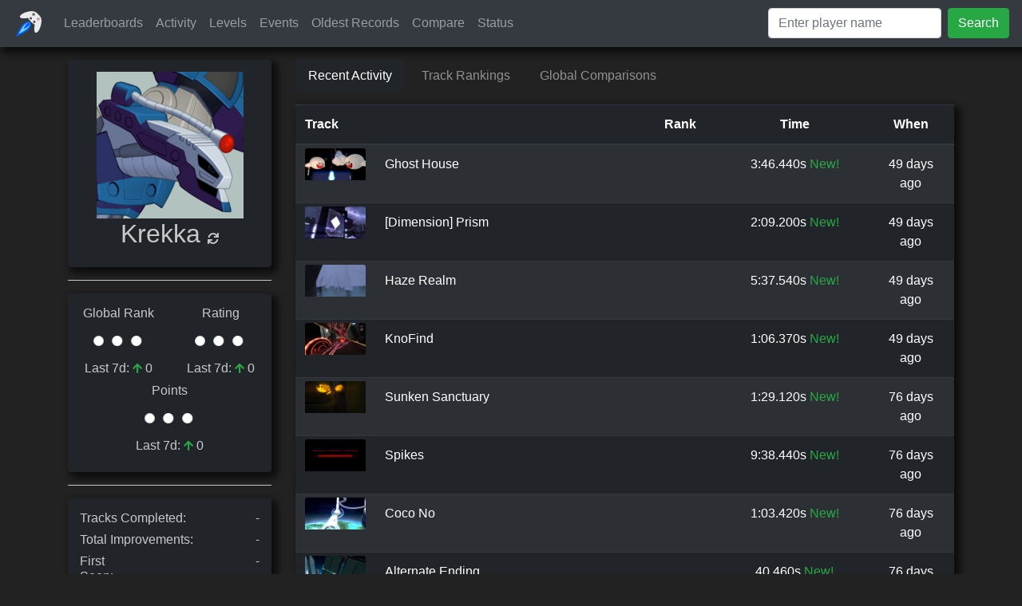

--- FILE ---
content_type: text/html; charset=utf-8
request_url: http://holdboost.com/Player?steamID=76561198327110275
body_size: 23546
content:

<!DOCTYPE html>
<html>
<head>
	<meta charset="utf-8" />
	<meta name="viewport" content="width=device-width, initial-scale=1.0" />
	

	<title>Player: Krekka - Hold Boost</title>

	
	
		<link rel="stylesheet" href="https://cdnjs.cloudflare.com/ajax/libs/twitter-bootstrap/4.1.3/css/bootstrap.min.css" crossorigin="anonymous" integrity="sha256-eSi1q2PG6J7g7ib17yAaWMcrr5GrtohYChqibrV7PBE=" />
<meta name="x-stylesheet-fallback-test" content="" class="sr-only" /><script>!function(a,b,c,d){var e,f=document,g=f.getElementsByTagName("SCRIPT"),h=g[g.length-1].previousElementSibling,i=f.defaultView&&f.defaultView.getComputedStyle?f.defaultView.getComputedStyle(h):h.currentStyle;if(i&&i[a]!==b)for(e=0;e<c.length;e++)f.write('<link href="'+c[e]+'" '+d+"/>")}("position","absolute",["/lib/bootstrap/dist/css/bootstrap.min.css"], "rel=\u0022stylesheet\u0022 crossorigin=\u0022anonymous\u0022 integrity=\u0022sha256-eSi1q2PG6J7g7ib17yAaWMcrr5GrtohYChqibrV7PBE=\u0022 ");</script>
	
	<link rel="stylesheet" href="/css/site.css" />
	<link rel="stylesheet" href="/lib/fontawesome/css/all.min.css" />
	<link rel="stylesheet" href="https://cdnjs.cloudflare.com/ajax/libs/toastr.js/2.1.4/toastr.min.css" />
	<link rel="stylesheet" href="/css/odometer.css" />
	<link rel="stylesheet" href="/css/loading.css" />

	<script type="text/javascript" src="https://cdn.jsdelivr.net/npm/chart.js"></script>
	<script type="text/javascript" src="https://cdnjs.cloudflare.com/ajax/libs/chartjs-plugin-annotation/1.1.0/chartjs-plugin-annotation.min.js"></script>
	<script type="text/javascript" src="https://cdnjs.cloudflare.com/ajax/libs/jquery/3.3.1/jquery.min.js"></script>
	<script type="text/javascript" src="https://cdnjs.cloudflare.com/ajax/libs/moment.js/2.29.4/moment.min.js"></script>
	<script type="text/javascript" src="https://cdnjs.cloudflare.com/ajax/libs/livestamp/1.1.2/livestamp.min.js"></script>
	<script src="https://cdnjs.cloudflare.com/ajax/libs/twitter-bootstrap/4.1.3/js/bootstrap.bundle.min.js"></script>
	<script src="https://cdnjs.cloudflare.com/ajax/libs/toastr.js/2.1.4/toastr.min.js"></script>
	<script src="/js/odometer.js"></script>
	<script src="/js/site.js"></script>
</head>
<body>
	<header>
		<nav class="navbar navbar-expand-lg navbar-dark bg-dark box-shadow mb-3">
			<a class="navbar-brand" href="/">
				<img src="/images/holdboost.svg" width="32" height="32" class="d-inline-block ml-1 mr-1" />
			</a>
			<button class="navbar-toggler" type="button" data-toggle="collapse" data-target="#navbarNavAltMarkup">
				<span class="navbar-toggler-icon"></span>
			</button>
			<div class="collapse navbar-collapse" id="navbarNavAltMarkup">
				<div class="navbar-nav">
					<div class="nav-item dropdown">
						<a class="nav-link" data-toggle="dropdown" href="#" role="button">Leaderboards</a>
						<div class="dropdown-menu">
							<a class="dropdown-item" href="/Leaderboard/OfficialGlobal">All Official Levels</a>
							<a class="dropdown-item" href="/Leaderboard/OfficialSprint">Official Sprint</a>
							<a class="dropdown-item" href="/Leaderboard/OfficialChallenge">Official Challenge</a>
							<a class="dropdown-item" href="/Leaderboard/OfficialStunt">Official Stunt</a>
							<div class="dropdown-divider"></div>
							<a class="dropdown-item" href="/Leaderboard/WorkshopGlobal">All Workshop Levels</a>
							<a class="dropdown-item" href="/Leaderboard/WorkshopSprint">Workshop Sprint</a>
							<a class="dropdown-item" href="/Leaderboard/WorkshopChallenge">Workshop Challenge</a>
							<a class="dropdown-item" href="/Leaderboard/WorkshopStunt">Workshop Stunt</a>
						</div>
					</div>
					<div class="nav-item dropdown">
						<a class="nav-link" data-toggle="dropdown" href="#" role="button">Activity</a>
						<div class="dropdown-menu">
							<a class="dropdown-item" href="/Home/ActivityFeed">Activity Feed</a>
							<a class="dropdown-item" href="/Home/WRActivity">Recent WRs</a>
							<a class="dropdown-item" href="/Home/Top100Activity">Recent Top 100s</a>
							<div class="dropdown-divider"></div>
							<a class="dropdown-item" href="/Home/NewRacers">Newest Racers</a>
							<a class="dropdown-item" href="/Home/ActiveRacers">Recently Active Racers</a>
							<div class="dropdown-divider"></div>
							<a class="dropdown-item" href="/Home/NewLevels">Newest Levels</a>
							<a class="dropdown-item" href="/Home/ActiveLevels">Most Active Levels</a>
						</div>
					</div>
					<a class="nav-item nav-link" href="/Leaderboard/Levels">Levels</a>
					<div class="nav-item dropdown">
						<a class="nav-link" data-toggle="dropdown" href="#" role="button">Events</a>
						<div class="dropdown-menu">
							<a class="dropdown-item" href="/Event/Overview?eventID=1">DAC 2023</a>
							<a class="dropdown-item" href="/Event/Overview?eventID=2">DAC 2024</a>
							<a class="dropdown-item" href="/Event/Overview?eventID=3">DAC 2025</a>
						</div>
					</div>
					<a class="nav-item nav-link" href="/Leaderboard/Oldest">Oldest Records</a>
					<a class="nav-item nav-link" href="/Player/Compare">Compare</a>
					<a class="nav-item nav-link" href="/Status">Status</a>
				</div>
			</div>
			<form class="form-inline" action="/search" method="get">
				<input class="form-control mr-sm-2" name="q" placeholder="Enter player name">
				<button class="btn btn-success" type="submit">Search</button>
			</form>
		</nav>
	</header>
	<div class="container-fluid">
		<main role="main" class="pb-3">
			

<style>
	.card-img-top {
		background-color: #2c3034;
	}

	.level-card .card {
		background-color: #212529;
	}

	.nav-dark > li:not(:has(a.active)) .nav-link {
		background-color: #212529;
		opacity: 75%;
	}

	.nav-dark > li:not(:has(a.active)) .nav-link:hover {
		background-color: #212529;
		opacity: 100%;
	}

	.nav-pills > li {
		margin-right: 5px;
	}

	#backgroundVideo {
		position: fixed;
		right: 0;
		top: 0px;
		min-width: 100%;
		min-height: 100%;
		z-index: -1;
		left: 50%;
  		transform: translateX(-50%);
	}
</style>

<script>
	var leaderboardRankings = [];
	var leaderboardSortingEnabled = false;
	var leaderboardRankingSort = 'asc';

	jQuery(function () {
		getGlobalStats();
		getLeaderboardRankings();
		getRecentActivity();
		getHistogramData();
		
		$('#toggleLeaderboardRankingSort').click(() => {
			if (leaderboardSortingEnabled) {
				leaderboardSortingEnabled = false;

				// Toggle the sort order
				leaderboardRankingSort = leaderboardRankingSort == 'asc' ? 'desc' : 'asc';

				// Update the header arrow
				if (leaderboardRankingSort == 'asc') {
					$('#leaderboardRankingSortArrow').removeClass('fa-arrow-down');
					$('#leaderboardRankingSortArrow').addClass('fa-arrow-up');
				}
				else if (leaderboardRankingSort == 'desc') {
					$('#leaderboardRankingSortArrow').removeClass('fa-arrow-up');
					$('#leaderboardRankingSortArrow').addClass('fa-arrow-down');
				}

				// Sort and render
				handleLeaderboardRankings();
			}
		});

		$('#refreshSteamInfo').click(() => {
			window.location = 'Player/RefreshSteamInfo?steamID=76561198327110275';
		});
	});

	function getGlobalStats() {
		$.ajax({
			url: '/Player/GetGlobalStats',
			method: 'GET',
			data: {
				steamID: '76561198327110275'
			},
			success: function (data) {
				$('#globalRankPlaceholder').hide();
				$('#globalRank').show();
				$('#globalRank').html(data.globalLeaderboardEntry.rank);

				$('#globalPointsPlaceholder').hide();
				$('#globalPoints').show();
				$('#globalPoints').html(data.globalLeaderboardEntry.noodlePoints);

				$('#globalRatingPlaceholder').hide();
				$('#globalRating').show();
				$('#globalRating').html(data.globalLeaderboardEntry.playerRating);

				$('#globalRankImprovement').html(data.lastWeeksRankImprovement);
				$('#globalPointsImprovement').html(data.lastWeeksPointsImprovement);
				$('#globalRatingImprovement').html(data.lastWeeksRatingImprovement);

				$('#tracksCompletedPlaceholder').hide();
				$('#tracksCompleted').show();
				$('#tracksCompleted').html(data.funStats.tracksCompleted);

				$('#totalImprovementsPlaceholder').hide();
				$('#totalImprovements').show();
				$('#totalImprovements').html(data.funStats.totalImprovements);

				$('#firstSeenPlaceholder').hide();
				$('#firstSeen').show();
				$('#firstSeen').html(data.funStats.firstSeen);

				$('#mostImprovementsPlaceholder').hide();
				$('#mostImprovements').show();
				$('#mostImprovements').html(`${data.funStats.mostImprovements} on ${data.funStats.mostImprovementsLevel}`);
			},
			error: function () {
				toastr.error('Failed to load global stats for this player');
			}
		});
	};

	function getLeaderboardRankings() {
		$.ajax({
			url: '/Player/GetLeaderboardRankings',
			method: 'GET',
			data: {
				steamID: '76561198327110275'
			},
			success: function (data) {
				$('#leaderboardRankingsPlaceholder').hide();
				leaderboardRankings = data;
				handleLeaderboardRankings();
			},
			error: function () {
				toastr.error('Failed to load global stats for this player');
			}
		});
	};

	async function handleLeaderboardRankings() {
		// Sort the leaderboard entries
		if (leaderboardRankingSort == 'asc') {
			leaderboardRankings.sort((entry1, entry2) => {
				return entry1.rank - entry2.rank;
			});
		}
		else if (leaderboardRankingSort == 'desc') {
			leaderboardRankings.sort((entry1, entry2) => {
				return entry2.rank - entry1.rank;
			});
		}

		// Fill in the leaderboard rankings table
		var leaderboardRankingsTable = $('#leaderboardRankingsTable');
		leaderboardRankingsTable.html('');
		for (var i = 0; i < leaderboardRankings.length; i++) {
			var rankedEntry = leaderboardRankings[i];
			var row = $(`
			<tr>
				<td class="text-left entry-img no-wrap"><div class="fade-in">
					<img class="card-img-top" src="${rankedEntry.leaderboard.imageURL}">
				</div></td>
				<td class="text-left"><div class="fade-in">
					<a class="link" href="/Leaderboard/Level?leaderboardID=${rankedEntry.leaderboard.id}">
						${rankedEntry.leaderboard.levelName}
					</a>
				</div></td>
				<td><div class="fade-in">${rankedEntry.rank}</div></td>
				<td><div class="fade-in">${rankedEntry.noodlePointsString}</div></td>
				<td><div class="fade-in">${rankedEntry.playerRatingString}</div></td>
			</tr>
			`);
			leaderboardRankingsTable.append(row);
			if(i < 500) {
				await new Promise(r => setTimeout(r, 15));
			}
		}

		leaderboardSortingEnabled = true;
	};

	function getRecentActivity() {
		$.ajax({
			url: '/Player/GetRecentActivity',
			method: 'GET',
			data: {
				steamID: '76561198327110275'
			},
			success: async function (data) {
				$('#recentActivityPlaceholder').hide();
				var recentActivity = $('#recentActivity');
				for (var i = 0; i < data.length; i++) {
					var activity = data[i];
					if (activity.sighting != null) {
						var row = $(`
							<tr>
								<td class="text-left entry-img no-wrap"><div class="fade-in">
									<img class="card-img-top" src="${activity.sighting.leaderboard.imageURL}">
								</div></td>
								<td class="text-left"><div class="fade-in">
									<a class="link" href="/Leaderboard/Level?leaderboardID=${activity.sighting.leaderboard.id}">
										${activity.sighting.leaderboard.levelName}
									</a>
								</div></td>
								<td><div class="fade-in">${/*TODO*/''}</div></td>
								<td><div class="fade-in">${activity.sighting.millisecondsString} <span class="text-success">New!</span></div></td>
								<td><div class="fade-in">${activity.timeAgoString}</div></td>
							</tr>
						`);
					}
					else {
						var row = $(`
							<tr>
								<td class="text-left entry-img no-wrap"><div class="fade-in">
									<img class="card-img-top" src="${activity.improvement.leaderboard.imageURL}">
								</div></td>
								<td class="text-left"><div class="fade-in">
									<a class="link" href="/Leaderboard/Level?leaderboardID=${activity.improvement.leaderboard.id}">
										${activity.improvement.leaderboard.levelName}
									</a>
								</div></td>
								<td><div class="fade-in">
									${activity.improvement.newRank}
									( <i class="fas fa-arrow-up fa-sm text-success"></i> ${activity.improvement.oldRank - activity.improvement.newRank} )</div></td>
								<td><div class="fade-in">
									${activity.improvement.millisecondsString}
									( <i class="fas fa-arrow-up fa-sm text-success"></i> ${activity.improvement.timeImprovement} )</div></td>
								<td><div class="fade-in">${activity.timeAgoString}</div></td>
							</tr>
						`);
					}
					recentActivity.append(row);
					await new Promise(r => setTimeout(r, 15));
				}
			},
			error: function () {
				toastr.error('Failed to load recent activity for this player');
			}
		});
	};

	function getHistogramData() {
		$.ajax({
			url: '/Player/GetHistogramData',
			method: 'GET',
			data: {
				steamID: '76561198327110275'
			},
			success: async function (data) {
				$('#histogramsPlaceholder').hide();
				console.log(data);
				var histograms = $('#histograms');
				for (const [levelGroup, levelGroupHistogramData] of Object.entries(data)) {
					for (var i = 0; i < levelGroupHistogramData.length; i++) {
						// Set up the HTML for each level's histogram card
						const levelHistogramData = levelGroupHistogramData[i];
						const histogram = $(`
							<div class="col-4 level-card fade-in">
									<div class="card box-shadow" style="margin: 15px 0px 15px 0px;">
										<div class="card-img-top">
											<canvas id="histogram-${levelHistogramData.leaderboard.leaderboardName}"></canvas>
										</div>
										<div class="card-body">
											<a class="link" href="/Leaderboard/Level?leaderboardid=${levelHistogramData.leaderboard.id}">
												<h5 class="card-title">${levelHistogramData.leaderboard.levelName}</h5>
											</a>
											<h6 class="card-subtitle mb-2">${timeFromMs(levelHistogramData.milliseconds)}</h6>
											<h6 class="card-subtitle mb-2">Top ${levelHistogramData.percentile.toFixed(2)}%</h6>
										</div>
									</div>
							</div>
						`);

						histograms.append(histogram);
						if ((i + 1) % 4 == 0 && i > 0) {
							await new Promise(r => setTimeout(r, 100));
						}


						const backgroundColors = [];
						var bucketFound = false;
						var verticalAnnotationBucketKey = '';
						for (var keyIndex = 0; keyIndex < levelHistogramData.bucketKeys.length; keyIndex++) {
							if (!bucketFound && parseInt(levelHistogramData.milliseconds) < parseInt(levelHistogramData.bucketKeys[keyIndex])) {
								bucketFound = true;
								if (keyIndex > 0) {
									backgroundColors.pop();
									verticalAnnotationBucketKey = levelHistogramData.bucketKeys[keyIndex - 1];
								}
								else {
									verticalAnnotationBucketKey = levelHistogramData.bucketKeys[keyIndex];
								}
								backgroundColors.push('red');
								if (keyIndex > 0) {
									backgroundColors.push('green');
								}
							}
							else {
								backgroundColors.push('green');
							}
						}

						// Create the chart for each level
						const ctx = document.getElementById(`histogram-${levelHistogramData.leaderboard.leaderboardName}`).getContext('2d');
						const defaultImage = new Image();
						const image = new Image();
						image.src = `${levelHistogramData.leaderboard.imageURL}`;
						
						const imageToUse = image.height != 0 ? image : defaultImage;  // Use a blank image if the image can't be found

						const histogramChart = new Chart(ctx, {
							type: 'bar',
							data: {
								labels: levelHistogramData.bucketKeys.map(x => timeFromMs(x)),
								datasets: [{
									label: 'Count',
									data: levelHistogramData.bucketCounts,
									backgroundColor: backgroundColors,
								}]
							},
							options: {
								plugins: {
									legend: {
										display: false
									},
									annotation: {
										annotations: [
											{
												type: 'line',
												scaleID: 'x',
												borderWidth: 1,
												borderColor: '#e74c3c',
												value: timeFromMs(verticalAnnotationBucketKey),
											},
										]
									}
								},
								scales: {
									y: {
										ticks: {
											display: false
										}
									}
								}
							},
							plugins: [
								{
									id: `custom_canvas_background_image_${levelHistogramData.leaderboard.leaderboardName}`,
									beforeDraw: (chart) => {
										if (imageToUse.complete) {
											const ctx = chart.ctx;
											const {top, left, width, height} = chart.chartArea;
											const x = left + width / 2 - imageToUse.width / 2;
											const y = top + height / 2 - imageToUse.height / 2;
											ctx.globalAlpha = 0.15;
											ctx.drawImage(imageToUse, x, y);
											ctx.globalAlpha = 1;
										} else {
											imageToUse.onload = () => chart.draw();
										}
									}
								}
							]
						});
					}
				}
			},
			error: function () {
				toastr.error('Failed to load histogram data for this player');
			}
		});
	};

	function capitalizeProperty(s) {
		return s[0].toUpperCase() + s.slice(1);
	};

</script>

<video autoplay muted loop id="backgroundVideo">
	<source type="video/webm">
</video>

<div class="text-center fade-in container">
	<div class="row">
		<div class="col-xl-3 col-12">
			<div class="fade-in info-card box-shadow rounded-corners">
				<div class="row">
					<div class="col-4 col-xl-12">
						<a href="http://steamcommunity.com/profiles/76561198327110275" target="_blank">
							<img href="" src="https://avatars.steamstatic.com/10a43de5bfe02b498365f4d37df8fe2921131003_full.jpg" />
						</a>
						<h2 style="text-overflow: ellipsis; overflow: hidden">Krekka <i title="Refresh Steam Profile Info" class="fas fa-sync fa-xxs pointer" id="refreshSteamInfo"></i></h2>
					</div>
				</div>
			</div>
			<hr />
			<div class="fade-in info-card box-shadow rounded-corners">
				<div class="row">
					<div class="col-lg-12 col-xl-6">
						<h6>Global Rank</h6>
						<div id="globalRankPlaceholder" class="lds-ellipsis"><div></div><div></div><div></div><div></div></div>
						<h4 id="globalRank" class="odometer" style="display: none; margin-bottom: 1px; margin-top: -6px;"></h4>
						<h6 style="white-space: nowrap">Last 7d: <i class="fas fa-arrow-up fa-sm text-success"></i> <span id="globalRankImprovement" class="odometer" style="margin-top: -2px;">0</span></h6>
					</div>
					<div class="col-lg-12 col-xl-6">
						<h6>Rating</h6>
						<div id="globalRatingPlaceholder" class="lds-ellipsis"><div></div><div></div><div></div><div></div></div>
						<h4 id="globalRating" class="odometer" style="display: none; margin-bottom: 1px; margin-top: -6px;"></h4>
						<h6 style="white-space: nowrap">Last 7d: <i class="fas fa-arrow-up fa-sm text-success"></i> <span id="globalRatingImprovement" class="odometer" style="margin-top: -2px;">0</span></h6>
					</div>
					<div class="col-lg-12 col-xl-12">
						<h6>Points</h6>
						<div id="globalPointsPlaceholder" class="lds-ellipsis"><div></div><div></div><div></div><div></div></div>
						<h4 id="globalPoints" class="odometer" style="display: none; margin-bottom: 1px; margin-top: -6px;"></h4>
						<h6 style="white-space: nowrap">Last 7d: <i class="fas fa-arrow-up fa-sm text-success"></i> <span id="globalPointsImprovement" class="odometer" style="margin-top: -2px;">0</span></h6>
					</div>
				</div>
			</div>
			<hr />
			<div class="fade-in info-card box-shadow rounded-corners">
				<div class="row text-left">
					<div class="col-8">
						<h6>Tracks Completed:</h6>
					</div>
					<div class="col-4">
						<h6 class="text-right">
							<span id="tracksCompleted" class="odometer" style="display: none;"></span>
							<span id="tracksCompletedPlaceholder">-</span>
						</h6>
					</div>
					<div class="col-9">
						<h6>Total Improvements:</h6>
					</div>
					<div class="col-3">
						<h6 class="text-right">
							<span id="totalImprovements"></span>
							<span id="totalImprovementsPlaceholder">-</span>
						</h6>
					</div>
					<div class="col-5">
						<h6>First Seen:</h6>
					</div>
					<div class="col-7">
						<h6 class="text-right">
							<span id="firstSeen"></span>
							<span id="firstSeenPlaceholder">-</span>
						</h6>
					</div>
				</div>
			</div>
			
		</div>
		<div class="col-xl-9 col-12">
			<ul class="nav nav-dark nav-pills mb-3" id="pills-tab" role="tablist">
				<li class="nav-item" role="presentation">
					<a class="nav-link active" id="pills-recent-activity-tab" data-toggle="pill" href="#pills-recent-activity" role="tab" aria-controls="pills-recent-activity" aria-selected="true">Recent Activity</a>
				</li>
				<li class="nav-item" role="presentation">
					<a class="nav-link" id="pills-rankings-tab" data-toggle="pill" href="#pills-rankings" role="tab" aria-controls="pills-rankings" aria-selected="false">Track Rankings</a>
				</li>
				<li class="nav-item" role="presentation">
					<a class="nav-link" id="pills-histograms-tab" data-toggle="pill" href="#pills-histograms" role="tab" aria-controls="pills-histograms" aria-selected="false">Global Comparisons</a>
				</li>
			</ul>
			<div class="tab-content" id="pills-tabContent">
				<div class="tab-pane fade show active" id="pills-recent-activity" role="tabpanel" aria-labelledby="pills-recent-activity-tab">
					<table class="table table-striped table-dark box-shadow rounded-corners">
						<thead>
							<tr>
								<th class="text-left" style="width: 100px">Track</th>
								<th></th>
								<th>Rank</th>
								<th>Time</th>
								<th>When</th>
							</tr>
						</thead>
						<tbody id="recentActivity">
						</tbody>
					</table>
					<div id="recentActivityPlaceholder" class="lds-ellipsis"><div></div><div></div><div></div><div></div></div>
				</div>
				<div class="tab-pane fade" id="pills-rankings" role="tabpanel" aria-labelledby="pills-rankings-tab">
					<table class="table table-striped table-dark box-shadow rounded-corners" style="table-layout: fixed">
						<thead>
							<tr>
								<th class="text-left" style="width: 100px">Track</th>
								<th></th>
								<th style="width: 100px">
									<span id="toggleLeaderboardRankingSort" class="pointer">Rank</span>&nbsp;
									<i id="leaderboardRankingSortArrow" class="fas fa-arrow-up fa-sm"></i></th>
								<th style="width: 100px">Points</th>
								<th style="width: 100px">Rating</th>
							</tr>
						</thead>
						<tbody id="leaderboardRankingsTable">
						</tbody>
					</table>
					<div id="leaderboardRankingsPlaceholder" class="lds-ellipsis"><div></div><div></div><div></div><div></div></div>
				</div>
				<div class="tab-pane fade" id="pills-histograms" role="tabpanel" aria-labelledby="pills-histograms-tab">
					<div class="row" id="histograms"></div>
					<div id="histogramsPlaceholder" class="lds-ellipsis"><div></div><div></div><div></div><div></div></div>
				</div>
			</div>
		</div>
	</div>

</div>

		</main>
	</div>

	
</body>
</html>


--- FILE ---
content_type: text/css
request_url: http://holdboost.com/css/site.css
body_size: 6860
content:
/* Please see documentation at https://docs.microsoft.com/aspnet/core/client-side/bundling-and-minification
for details on configuring this project to bundle and minify static web assets. */

a.navbar-brand {
  white-space: normal;
  text-align: center;
  word-break: break-all;
}

/* Sticky footer styles
-------------------------------------------------- */
html {
  font-size: 14px;
}
@media (min-width: 768px) {
  html {
	font-size: 16px;
  }
}

.border-top {
  border-top: 1px solid #e5e5e5;
}
.border-bottom {
  border-bottom: 1px solid #e5e5e5;
}

.box-shadow {
	-webkit-box-shadow: 5px 5px 8px 3px rgba(0,0,0,0.6);
	box-shadow: 5px 5px 8px 3px rgba(0,0,0,0.6);

	/*box-shadow: 0 .25rem .75rem rgba(0, 0, 0, .05);*/
}

button.accept-policy {
  font-size: 1rem;
  line-height: inherit;
}

/* Sticky footer styles
-------------------------------------------------- */
html {
  position: relative;
  min-height: 100%;
}

body {
  background-color: #222;
  color: #c8c8c8;
}

.footer {
  position: absolute;
  bottom: 0;
  width: 100%;
  white-space: nowrap;
  /* Set the fixed height of the footer here */
  height: 60px;
  line-height: 60px; /* Vertically center the text there */
}

.link, .link:hover, .link:visited {
  color: #fff;
}

.table-condensed {
	font-size: 10px;
}

/* Custom scroll bars */
.custom-scrollbar::-webkit-scrollbar {
	width: 10px; /* width */
}

.custom-scrollbar::-webkit-scrollbar-track {
	background: #f1f1f1; /* Track */
}

.custom-scrollbar::-webkit-scrollbar-thumb {
	background: #888; /* Handle */
}

.custom-scrollbar::-webkit-scrollbar-thumb:hover {
	background: #555; /* Handle on hover */
}

.custom-scrollbar {
	overflow-y: scroll;
}

/* Sticky table headers */
.sticky-headers {
	overflow: auto;
}

.sticky-headers thead {
	background-color: #212529;
}

.sticky-headers thead th {
	position: sticky;
	top: 0px;
	border-top: 0px;
	background-color: #212529;
}

.stroke {
	text-shadow: -1px -1px 0 #000, 1px -1px 0 #000, -1px 1px 0 #000, 1px 1px 0 #000;
	color: white;
	/*-webkit-text-stroke-width: 1px;
	-webkit-text-stroke-color: black;*/
}

.stroke:hover {
	color: white;
}

.divider {
	border: 1px solid black;
	height: 4px;
	background-color: white;
	margin-bottom: 15px;
}

/* Avatar td entries */
table tbody tr td.entry-img {
	padding-top: 4px;
	padding-bottom: 4px;
}

table tbody tr td.entry-img img {
	aspect-ratio: 1;
	max-height: 40px;
	margin-right: 5px;
}

table.small tbody tr td.entry-img img {
	aspect-ratio: 1;
	max-height: 35px;
	margin-right: 5px;
}

/* Medals */
/* Medal Sizes */
.medal-small, .medal-small img {
	height: 35px;
	width: 35px;
}

.medal-medium, .medal-medium img {
	height: 70px;
	width: 70px;
}

.medal-large, .medal-large img {
	height: 140px;
	width: 140px;
}

.medal-fill, .medal-fill img {
	height: 100%;
	width: 100%
}

/* Medal colors */
.medal-bronze .medal-mask::after {
	background-color: #CD7F32;
}

.medal-silver .medal-mask::after {
	background-color: #838996;
}

.medal-gold .medal-mask::after {
	background-color: #D4AF37;
}

.medal-diamond .medal-mask::after {
	background-color: #B9F2FF;
}

.medal-bronze, .medal-silver, .medal-gold, .medal-diamond, .medal-rainbow {
	position: relative;
	display: inline-block;
}

/* CSS Blending TODO: Clean this up */
.medal img {
	display: block;
	max-height: 100%;
	max-width: 100%;
}

.medal-mask::after {
	mix-blend-mode: darken;
	position: absolute;
	content: '';
	width: 100%;
	height: 100%;
	top: 0;
	left: 0;
	background-image: url(/images/medals/medal_loog.png);
	background-blend-mode: multiply;
	background-size: contain;
	background-repeat: no-repeat;
}

/* Sandbox */
.medal-rainbow-radial .medal-mask::after {
	background-image: url(/images/medals/medal_loog.png), radial-gradient(at 53.5% 49%, red,orange,yellow,green,blue,indigo,violet, grey 90%);
}

.medal-rainbow .medal-mask::after {
	animation: rainbow-bg 2.5s linear;
	animation-iteration-count: infinite;
}

@keyframes rainbow-bg {
	100%,0% {
		background-color: rgb(208,35,35);
	}

	8% {
		background-color: rgb(208,122,35);
	}

	16% {
		background-color: rgb(208,208,35);
	}

	25% {
		background-color: rgb(122,208,35);
	}

	33% {
		background-color: rgb(35,208,35);
	}

	41% {
		background-color: rgb(35,208,122);
	}

	50% {
		background-color: rgb(35,208,208);
	}

	58% {
		background-color: rgb(35,122,208);
	}

	66% {
		background-color: rgb(35,35,208);
	}

	75% {
		background-color: rgb(122,35,208);
	}

	83% {
		background-color: rgb(208,35,208);
	}

	91% {
		background-color: rgb(208,35,122);
	}
}

.nav-pills .nav-link.active, .nav-pills .show > .nav-link {
	background-color: #212529;
}

.fade-in {
	animation: slide-up 0.4s ease-out;
}

@keyframes slide-up {
	0% {
		opacity: 0;
		transform: translateY(50px);
	}
	100% {
		opacity: 1;
		transform: translateY(0);
	}
}

.no-wrap {
	overflow: hidden;
	white-space: nowrap;
}

.striped-cols {
	background-color: #212529;
}
.striped-cols > div:nth-of-type(odd) {
	background-color: rgba(255, 255, 255, 0.05);
}

.pointer {
	cursor: pointer;
}

/* ===== Scrollbar CSS ===== */
*::-webkit-scrollbar {
	width: 6px;
}
*::-webkit-scrollbar-track {
	background: #222;
}
*::-webkit-scrollbar-thumb {
	background-color: #c8c8c8;
	border-radius: 0px;
	border: 0px;
}

hr {
	border-top: 1px solid #c8c8c8;
}

.nav-dark .nav-link {
	color: rgba(255, 255, 255, 0.5);
}

.nav-dark .nav-link:hover, .nav-dark .nav-link:focus {
	color: rgba(255, 255, 255, 0.75);
}

.nav-dark .nav-link.disabled {
	color: rgba(255, 255, 255, 0.25);
}

.nav-dark .show > .nav-link,
.nav-dark .active > .nav-link,
.nav-dark .nav-link.show,
.nav-dark .nav-link.active {
	color: #fff;
}

.nav-dark .navbar-toggler {
	color: rgba(255, 255, 255, 0.5);
	border-color: rgba(255, 255, 255, 0.1);
}

.nav-dark .navbar-toggler-icon {
	background-image: url("data:image/svg+xml;charset=utf8,%3Csvg viewBox='0 0 30 30' xmlns='http://www.w3.org/2000/svg'%3E%3Cpath stroke='rgba(255, 255, 255, 0.5)' stroke-width='2' stroke-linecap='round' stroke-miterlimit='10' d='M4 7h22M4 15h22M4 23h22'/%3E%3C/svg%3E");
}

.nav-dark .navbar-text {
	color: rgba(255, 255, 255, 0.5);
}

.nav-dark .navbar-text a {
	color: #fff;
}

.nav-dark .navbar-text a:hover, .nav-dark .navbar-text a:focus {
	color: #fff;
}

.fa-xxs {
	font-size: 0.85rem;
}

.profile-thumb {
	height: 32px;
}

.info-card {
	background-color: #212529;
	padding: 15px;
}

.rounded-corners {
	border-radius: 0.25rem;
}

.rounded-corners-large {
	border-radius: 0.5rem;
}

.sub-h4 {
	font-size: 1rem;
}


--- FILE ---
content_type: application/javascript
request_url: http://holdboost.com/js/site.js
body_size: 1048
content:
// Please see documentation at https://docs.microsoft.com/aspnet/core/client-side/bundling-and-minification
// for details on configuring this project to bundle and minify static web assets.

// Write your JavaScript code.

Chart.defaults.color = '#eee';


function timeFromMs(milliseconds, logging)
{
	var seconds = milliseconds / 1000.0;
	var minutes = seconds / 60.0;
	var hours = minutes / 60.0;
	if (logging)
		console.log(milliseconds, hours, minutes, seconds);
	seconds = Math.trunc(seconds % 60);
	minutes = Math.trunc(minutes % 60);
	hours = Math.trunc(hours);
	if(logging)
		console.log(milliseconds, hours, minutes, seconds);

	var output = '';
	output += hours >= 1 ? `${hours}:` : '';
	output += hours >= 1 ? minutes >= 10 ? `${minutes}:` : `0${minutes}:` : minutes >= 1 ? `${minutes}:` : '';
	output += minutes >= 1 ? seconds >= 10 ? `${seconds}` : `0${seconds}` : seconds >= 1 ? `${seconds}` : '';
	output += milliseconds%1000 != 0 ? `.${Math.trunc(milliseconds % 1000.0)}s` : 's';

	return output;
}


--- FILE ---
content_type: image/svg+xml
request_url: http://holdboost.com/images/holdboost.svg
body_size: 4937
content:
<?xml version="1.0" encoding="UTF-8" standalone="no"?>
<!DOCTYPE svg PUBLIC "-//W3C//DTD SVG 1.1//EN" "http://www.w3.org/Graphics/SVG/1.1/DTD/svg11.dtd">
<svg width="100%" height="100%" viewBox="0 0 653 653" version="1.1" xmlns="http://www.w3.org/2000/svg" xmlns:xlink="http://www.w3.org/1999/xlink" xml:space="preserve" xmlns:serif="http://www.serif.com/" style="fill-rule:evenodd;clip-rule:evenodd;stroke-linejoin:round;stroke-miterlimit:2;">
    <g transform="matrix(1,0,0,1,-628.845,-217.116)">
        <g transform="matrix(0.810812,0.810812,-0.810812,0.810812,1021.54,-93.1776)">
            <g transform="matrix(1.08344,0,0,1.08344,-657.108,-70.005)">
                <path d="M853.077,193.591C876.441,184.782 985.562,184.782 1008.93,193.591C1025.06,195.821 1068.09,230.409 1069.03,231.366C1089.84,252.038 1111.26,280.066 1130.19,312.846C1177.22,394.306 1191.12,474.461 1161.21,491.73C1132.82,508.117 1075.12,462.017 1029.11,387.64C1000.73,397.207 966.065,401.622 928.967,401.622C892.847,401.622 859.636,397.437 832.434,388.389C786.507,462.318 729.086,508.064 700.795,491.73C670.886,474.461 684.786,394.306 731.818,312.846C750.743,280.066 772.168,252.038 792.969,231.366C793.92,230.407 836.941,195.821 853.077,193.591Z" style="fill:rgb(235,235,235);"/>
                <g transform="matrix(1,0,0,1,5.08744,0)">
                    <g transform="matrix(1,0,0,1,10.1749,-92.5914)">
                        <g>
                            <path d="M856.725,318.696C856.725,316.169 854.673,314.118 852.146,314.118L842.989,314.118C840.462,314.118 838.41,316.169 838.41,318.696L838.41,376.693C838.41,379.22 840.462,381.272 842.989,381.272L852.146,381.272C854.673,381.272 856.725,379.22 856.725,376.693L856.725,318.696Z" style="fill:rgb(66,66,66);"/>
                            <g transform="matrix(6.12323e-17,1,-1,6.12323e-17,1195.26,-499.873)">
                                <path d="M856.725,318.696C856.725,316.169 854.673,314.118 852.146,314.118L842.989,314.118C840.462,314.118 838.41,316.169 838.41,318.696L838.41,376.693C838.41,379.22 840.462,381.272 842.989,381.272L852.146,381.272C854.673,381.272 856.725,379.22 856.725,376.693L856.725,318.696Z" style="fill:rgb(66,66,66);"/>
                            </g>
                        </g>
                    </g>
                    <g transform="matrix(1,0,0,1,0,0.763116)">
                        <g>
                            <circle cx="995.866" cy="232.464" r="9.921" style="fill:rgb(66,66,66);"/>
                            <g transform="matrix(1,0,0,1,0,43.752)">
                                <circle cx="995.866" cy="232.464" r="9.921" style="fill:rgb(66,66,66);"/>
                            </g>
                        </g>
                        <g transform="matrix(6.12323e-17,1,-1,6.12323e-17,1250.21,-741.526)">
                            <circle cx="995.866" cy="232.464" r="9.921" style="fill:rgb(255,50,50);"/>
                            <g transform="matrix(1,0,0,1,0,43.752)">
                                <circle cx="995.866" cy="232.464" r="9.921" style="fill:rgb(66,66,66);"/>
                            </g>
                        </g>
                    </g>
                </g>
                <g transform="matrix(1,0,0,1,4.45151,0)">
                    <g transform="matrix(1,0,0,1,26.2003,91.0652)">
                        <circle cx="849.857" cy="262.48" r="23.657" style="fill:rgb(66,66,66);"/>
                    </g>
                    <g transform="matrix(1,0,0,1,127.186,91.0652)">
                        <circle cx="849.857" cy="262.48" r="23.657" style="fill:rgb(66,66,66);"/>
                    </g>
                </g>
            </g>
            <g transform="matrix(1.14605,0,0,1.14605,-80.6893,-3.30839)">
                <g transform="matrix(1,0,0,1,-488.998,-90.9377)">
                    <path d="M866.181,431.653C907.512,431.653 941.068,493.075 941.068,568.729C941.068,644.383 866.181,823.205 866.181,823.205C866.181,823.205 791.294,644.383 791.294,568.729C791.294,493.075 824.849,431.653 866.181,431.653Z" style="fill:rgb(0,93,255);"/>
                </g>
                <g transform="matrix(0.605312,0,0,0.802715,-147.127,-1.13708)">
                    <path d="M866.181,431.653C907.512,431.653 941.068,493.075 941.068,568.729C941.068,644.383 866.181,823.205 866.181,823.205C866.181,823.205 791.294,644.383 791.294,568.729C791.294,493.075 824.849,431.653 866.181,431.653Z" style="fill:rgb(127,210,255);"/>
                </g>
                <g transform="matrix(0.387228,0,0,0.471234,41.7733,141.864)">
                    <path d="M866.181,431.653C907.512,431.653 941.068,493.075 941.068,568.729C941.068,644.383 866.181,823.205 866.181,823.205C866.181,823.205 791.294,644.383 791.294,568.729C791.294,493.075 824.849,431.653 866.181,431.653Z" style="fill:rgb(0,93,255);"/>
                </g>
            </g>
        </g>
    </g>
</svg>
